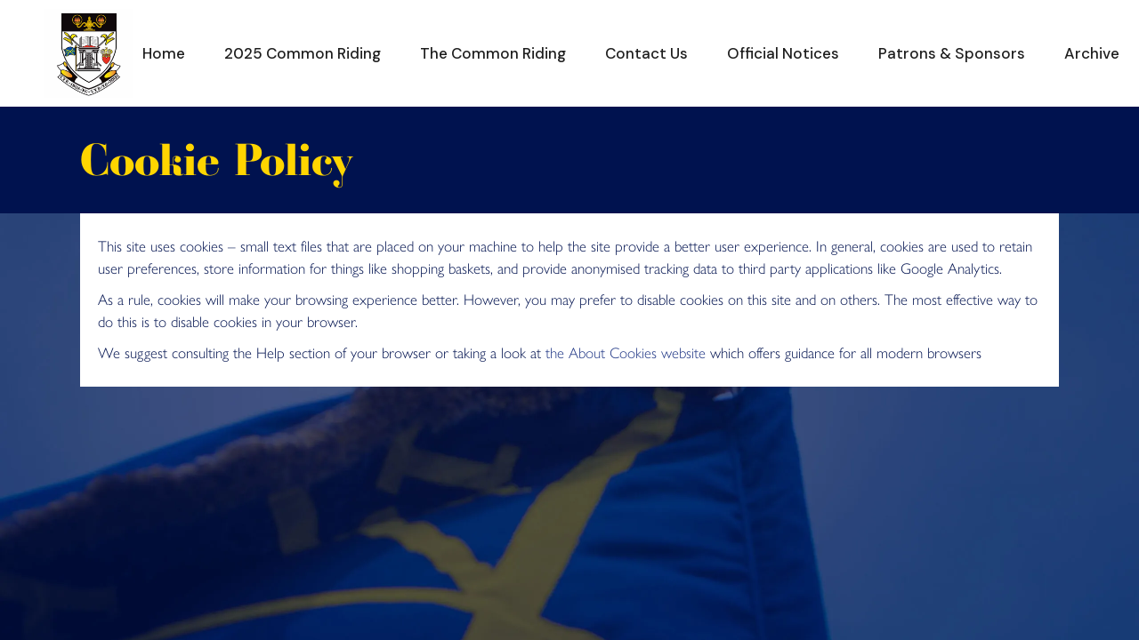

--- FILE ---
content_type: text/html; charset=UTF-8
request_url: http://hawickcommonriding.co.uk/cookie-policy/
body_size: 9440
content:
<!DOCTYPE html>
<html lang="en-GB">
<head>
	<meta charset="UTF-8">
	<meta name="viewport" content="width=device-width, initial-scale=1, user-scalable=yes">
	<link rel="profile" href="https://gmpg.org/xfn/11">
	<link rel="stylesheet" href="https://use.typekit.net/ipu8rjb.css">

	<title>Cookie Policy &#8211; Hawick Common Riding SCIO</title>
<meta name='robots' content='max-image-preview:large' />
	<style>img:is([sizes="auto" i], [sizes^="auto," i]) { contain-intrinsic-size: 3000px 1500px }</style>
	<link rel='dns-prefetch' href='//stats.wp.com' />
<link rel='dns-prefetch' href='//fonts.googleapis.com' />
<link rel='preconnect' href='//i0.wp.com' />
<link rel="alternate" type="application/rss+xml" title="Hawick Common Riding SCIO &raquo; Feed" href="https://hawickcommonriding.co.uk/feed/" />
<link rel="alternate" type="application/rss+xml" title="Hawick Common Riding SCIO &raquo; Comments Feed" href="https://hawickcommonriding.co.uk/comments/feed/" />
<script type="text/javascript">
/* <![CDATA[ */
window._wpemojiSettings = {"baseUrl":"https:\/\/s.w.org\/images\/core\/emoji\/15.0.3\/72x72\/","ext":".png","svgUrl":"https:\/\/s.w.org\/images\/core\/emoji\/15.0.3\/svg\/","svgExt":".svg","source":{"concatemoji":"http:\/\/hawickcommonriding.co.uk\/wp-includes\/js\/wp-emoji-release.min.js?ver=6.7.4"}};
/*! This file is auto-generated */
!function(i,n){var o,s,e;function c(e){try{var t={supportTests:e,timestamp:(new Date).valueOf()};sessionStorage.setItem(o,JSON.stringify(t))}catch(e){}}function p(e,t,n){e.clearRect(0,0,e.canvas.width,e.canvas.height),e.fillText(t,0,0);var t=new Uint32Array(e.getImageData(0,0,e.canvas.width,e.canvas.height).data),r=(e.clearRect(0,0,e.canvas.width,e.canvas.height),e.fillText(n,0,0),new Uint32Array(e.getImageData(0,0,e.canvas.width,e.canvas.height).data));return t.every(function(e,t){return e===r[t]})}function u(e,t,n){switch(t){case"flag":return n(e,"\ud83c\udff3\ufe0f\u200d\u26a7\ufe0f","\ud83c\udff3\ufe0f\u200b\u26a7\ufe0f")?!1:!n(e,"\ud83c\uddfa\ud83c\uddf3","\ud83c\uddfa\u200b\ud83c\uddf3")&&!n(e,"\ud83c\udff4\udb40\udc67\udb40\udc62\udb40\udc65\udb40\udc6e\udb40\udc67\udb40\udc7f","\ud83c\udff4\u200b\udb40\udc67\u200b\udb40\udc62\u200b\udb40\udc65\u200b\udb40\udc6e\u200b\udb40\udc67\u200b\udb40\udc7f");case"emoji":return!n(e,"\ud83d\udc26\u200d\u2b1b","\ud83d\udc26\u200b\u2b1b")}return!1}function f(e,t,n){var r="undefined"!=typeof WorkerGlobalScope&&self instanceof WorkerGlobalScope?new OffscreenCanvas(300,150):i.createElement("canvas"),a=r.getContext("2d",{willReadFrequently:!0}),o=(a.textBaseline="top",a.font="600 32px Arial",{});return e.forEach(function(e){o[e]=t(a,e,n)}),o}function t(e){var t=i.createElement("script");t.src=e,t.defer=!0,i.head.appendChild(t)}"undefined"!=typeof Promise&&(o="wpEmojiSettingsSupports",s=["flag","emoji"],n.supports={everything:!0,everythingExceptFlag:!0},e=new Promise(function(e){i.addEventListener("DOMContentLoaded",e,{once:!0})}),new Promise(function(t){var n=function(){try{var e=JSON.parse(sessionStorage.getItem(o));if("object"==typeof e&&"number"==typeof e.timestamp&&(new Date).valueOf()<e.timestamp+604800&&"object"==typeof e.supportTests)return e.supportTests}catch(e){}return null}();if(!n){if("undefined"!=typeof Worker&&"undefined"!=typeof OffscreenCanvas&&"undefined"!=typeof URL&&URL.createObjectURL&&"undefined"!=typeof Blob)try{var e="postMessage("+f.toString()+"("+[JSON.stringify(s),u.toString(),p.toString()].join(",")+"));",r=new Blob([e],{type:"text/javascript"}),a=new Worker(URL.createObjectURL(r),{name:"wpTestEmojiSupports"});return void(a.onmessage=function(e){c(n=e.data),a.terminate(),t(n)})}catch(e){}c(n=f(s,u,p))}t(n)}).then(function(e){for(var t in e)n.supports[t]=e[t],n.supports.everything=n.supports.everything&&n.supports[t],"flag"!==t&&(n.supports.everythingExceptFlag=n.supports.everythingExceptFlag&&n.supports[t]);n.supports.everythingExceptFlag=n.supports.everythingExceptFlag&&!n.supports.flag,n.DOMReady=!1,n.readyCallback=function(){n.DOMReady=!0}}).then(function(){return e}).then(function(){var e;n.supports.everything||(n.readyCallback(),(e=n.source||{}).concatemoji?t(e.concatemoji):e.wpemoji&&e.twemoji&&(t(e.twemoji),t(e.wpemoji)))}))}((window,document),window._wpemojiSettings);
/* ]]> */
</script>
<style id='wp-emoji-styles-inline-css' type='text/css'>

	img.wp-smiley, img.emoji {
		display: inline !important;
		border: none !important;
		box-shadow: none !important;
		height: 1em !important;
		width: 1em !important;
		margin: 0 0.07em !important;
		vertical-align: -0.1em !important;
		background: none !important;
		padding: 0 !important;
	}
</style>
<link rel='stylesheet' id='wp-block-library-css' href='http://hawickcommonriding.co.uk/wp-includes/css/dist/block-library/style.min.css?ver=6.7.4' type='text/css' media='all' />
<style id='classic-theme-styles-inline-css' type='text/css'>
/*! This file is auto-generated */
.wp-block-button__link{color:#fff;background-color:#32373c;border-radius:9999px;box-shadow:none;text-decoration:none;padding:calc(.667em + 2px) calc(1.333em + 2px);font-size:1.125em}.wp-block-file__button{background:#32373c;color:#fff;text-decoration:none}
</style>
<style id='global-styles-inline-css' type='text/css'>
:root{--wp--preset--aspect-ratio--square: 1;--wp--preset--aspect-ratio--4-3: 4/3;--wp--preset--aspect-ratio--3-4: 3/4;--wp--preset--aspect-ratio--3-2: 3/2;--wp--preset--aspect-ratio--2-3: 2/3;--wp--preset--aspect-ratio--16-9: 16/9;--wp--preset--aspect-ratio--9-16: 9/16;--wp--preset--color--black: #000000;--wp--preset--color--cyan-bluish-gray: #abb8c3;--wp--preset--color--white: #ffffff;--wp--preset--color--pale-pink: #f78da7;--wp--preset--color--vivid-red: #cf2e2e;--wp--preset--color--luminous-vivid-orange: #ff6900;--wp--preset--color--luminous-vivid-amber: #fcb900;--wp--preset--color--light-green-cyan: #7bdcb5;--wp--preset--color--vivid-green-cyan: #00d084;--wp--preset--color--pale-cyan-blue: #8ed1fc;--wp--preset--color--vivid-cyan-blue: #0693e3;--wp--preset--color--vivid-purple: #9b51e0;--wp--preset--gradient--vivid-cyan-blue-to-vivid-purple: linear-gradient(135deg,rgba(6,147,227,1) 0%,rgb(155,81,224) 100%);--wp--preset--gradient--light-green-cyan-to-vivid-green-cyan: linear-gradient(135deg,rgb(122,220,180) 0%,rgb(0,208,130) 100%);--wp--preset--gradient--luminous-vivid-amber-to-luminous-vivid-orange: linear-gradient(135deg,rgba(252,185,0,1) 0%,rgba(255,105,0,1) 100%);--wp--preset--gradient--luminous-vivid-orange-to-vivid-red: linear-gradient(135deg,rgba(255,105,0,1) 0%,rgb(207,46,46) 100%);--wp--preset--gradient--very-light-gray-to-cyan-bluish-gray: linear-gradient(135deg,rgb(238,238,238) 0%,rgb(169,184,195) 100%);--wp--preset--gradient--cool-to-warm-spectrum: linear-gradient(135deg,rgb(74,234,220) 0%,rgb(151,120,209) 20%,rgb(207,42,186) 40%,rgb(238,44,130) 60%,rgb(251,105,98) 80%,rgb(254,248,76) 100%);--wp--preset--gradient--blush-light-purple: linear-gradient(135deg,rgb(255,206,236) 0%,rgb(152,150,240) 100%);--wp--preset--gradient--blush-bordeaux: linear-gradient(135deg,rgb(254,205,165) 0%,rgb(254,45,45) 50%,rgb(107,0,62) 100%);--wp--preset--gradient--luminous-dusk: linear-gradient(135deg,rgb(255,203,112) 0%,rgb(199,81,192) 50%,rgb(65,88,208) 100%);--wp--preset--gradient--pale-ocean: linear-gradient(135deg,rgb(255,245,203) 0%,rgb(182,227,212) 50%,rgb(51,167,181) 100%);--wp--preset--gradient--electric-grass: linear-gradient(135deg,rgb(202,248,128) 0%,rgb(113,206,126) 100%);--wp--preset--gradient--midnight: linear-gradient(135deg,rgb(2,3,129) 0%,rgb(40,116,252) 100%);--wp--preset--font-size--small: 13px;--wp--preset--font-size--medium: 20px;--wp--preset--font-size--large: 36px;--wp--preset--font-size--x-large: 42px;--wp--preset--spacing--20: 0.44rem;--wp--preset--spacing--30: 0.67rem;--wp--preset--spacing--40: 1rem;--wp--preset--spacing--50: 1.5rem;--wp--preset--spacing--60: 2.25rem;--wp--preset--spacing--70: 3.38rem;--wp--preset--spacing--80: 5.06rem;--wp--preset--shadow--natural: 6px 6px 9px rgba(0, 0, 0, 0.2);--wp--preset--shadow--deep: 12px 12px 50px rgba(0, 0, 0, 0.4);--wp--preset--shadow--sharp: 6px 6px 0px rgba(0, 0, 0, 0.2);--wp--preset--shadow--outlined: 6px 6px 0px -3px rgba(255, 255, 255, 1), 6px 6px rgba(0, 0, 0, 1);--wp--preset--shadow--crisp: 6px 6px 0px rgba(0, 0, 0, 1);}:where(.is-layout-flex){gap: 0.5em;}:where(.is-layout-grid){gap: 0.5em;}body .is-layout-flex{display: flex;}.is-layout-flex{flex-wrap: wrap;align-items: center;}.is-layout-flex > :is(*, div){margin: 0;}body .is-layout-grid{display: grid;}.is-layout-grid > :is(*, div){margin: 0;}:where(.wp-block-columns.is-layout-flex){gap: 2em;}:where(.wp-block-columns.is-layout-grid){gap: 2em;}:where(.wp-block-post-template.is-layout-flex){gap: 1.25em;}:where(.wp-block-post-template.is-layout-grid){gap: 1.25em;}.has-black-color{color: var(--wp--preset--color--black) !important;}.has-cyan-bluish-gray-color{color: var(--wp--preset--color--cyan-bluish-gray) !important;}.has-white-color{color: var(--wp--preset--color--white) !important;}.has-pale-pink-color{color: var(--wp--preset--color--pale-pink) !important;}.has-vivid-red-color{color: var(--wp--preset--color--vivid-red) !important;}.has-luminous-vivid-orange-color{color: var(--wp--preset--color--luminous-vivid-orange) !important;}.has-luminous-vivid-amber-color{color: var(--wp--preset--color--luminous-vivid-amber) !important;}.has-light-green-cyan-color{color: var(--wp--preset--color--light-green-cyan) !important;}.has-vivid-green-cyan-color{color: var(--wp--preset--color--vivid-green-cyan) !important;}.has-pale-cyan-blue-color{color: var(--wp--preset--color--pale-cyan-blue) !important;}.has-vivid-cyan-blue-color{color: var(--wp--preset--color--vivid-cyan-blue) !important;}.has-vivid-purple-color{color: var(--wp--preset--color--vivid-purple) !important;}.has-black-background-color{background-color: var(--wp--preset--color--black) !important;}.has-cyan-bluish-gray-background-color{background-color: var(--wp--preset--color--cyan-bluish-gray) !important;}.has-white-background-color{background-color: var(--wp--preset--color--white) !important;}.has-pale-pink-background-color{background-color: var(--wp--preset--color--pale-pink) !important;}.has-vivid-red-background-color{background-color: var(--wp--preset--color--vivid-red) !important;}.has-luminous-vivid-orange-background-color{background-color: var(--wp--preset--color--luminous-vivid-orange) !important;}.has-luminous-vivid-amber-background-color{background-color: var(--wp--preset--color--luminous-vivid-amber) !important;}.has-light-green-cyan-background-color{background-color: var(--wp--preset--color--light-green-cyan) !important;}.has-vivid-green-cyan-background-color{background-color: var(--wp--preset--color--vivid-green-cyan) !important;}.has-pale-cyan-blue-background-color{background-color: var(--wp--preset--color--pale-cyan-blue) !important;}.has-vivid-cyan-blue-background-color{background-color: var(--wp--preset--color--vivid-cyan-blue) !important;}.has-vivid-purple-background-color{background-color: var(--wp--preset--color--vivid-purple) !important;}.has-black-border-color{border-color: var(--wp--preset--color--black) !important;}.has-cyan-bluish-gray-border-color{border-color: var(--wp--preset--color--cyan-bluish-gray) !important;}.has-white-border-color{border-color: var(--wp--preset--color--white) !important;}.has-pale-pink-border-color{border-color: var(--wp--preset--color--pale-pink) !important;}.has-vivid-red-border-color{border-color: var(--wp--preset--color--vivid-red) !important;}.has-luminous-vivid-orange-border-color{border-color: var(--wp--preset--color--luminous-vivid-orange) !important;}.has-luminous-vivid-amber-border-color{border-color: var(--wp--preset--color--luminous-vivid-amber) !important;}.has-light-green-cyan-border-color{border-color: var(--wp--preset--color--light-green-cyan) !important;}.has-vivid-green-cyan-border-color{border-color: var(--wp--preset--color--vivid-green-cyan) !important;}.has-pale-cyan-blue-border-color{border-color: var(--wp--preset--color--pale-cyan-blue) !important;}.has-vivid-cyan-blue-border-color{border-color: var(--wp--preset--color--vivid-cyan-blue) !important;}.has-vivid-purple-border-color{border-color: var(--wp--preset--color--vivid-purple) !important;}.has-vivid-cyan-blue-to-vivid-purple-gradient-background{background: var(--wp--preset--gradient--vivid-cyan-blue-to-vivid-purple) !important;}.has-light-green-cyan-to-vivid-green-cyan-gradient-background{background: var(--wp--preset--gradient--light-green-cyan-to-vivid-green-cyan) !important;}.has-luminous-vivid-amber-to-luminous-vivid-orange-gradient-background{background: var(--wp--preset--gradient--luminous-vivid-amber-to-luminous-vivid-orange) !important;}.has-luminous-vivid-orange-to-vivid-red-gradient-background{background: var(--wp--preset--gradient--luminous-vivid-orange-to-vivid-red) !important;}.has-very-light-gray-to-cyan-bluish-gray-gradient-background{background: var(--wp--preset--gradient--very-light-gray-to-cyan-bluish-gray) !important;}.has-cool-to-warm-spectrum-gradient-background{background: var(--wp--preset--gradient--cool-to-warm-spectrum) !important;}.has-blush-light-purple-gradient-background{background: var(--wp--preset--gradient--blush-light-purple) !important;}.has-blush-bordeaux-gradient-background{background: var(--wp--preset--gradient--blush-bordeaux) !important;}.has-luminous-dusk-gradient-background{background: var(--wp--preset--gradient--luminous-dusk) !important;}.has-pale-ocean-gradient-background{background: var(--wp--preset--gradient--pale-ocean) !important;}.has-electric-grass-gradient-background{background: var(--wp--preset--gradient--electric-grass) !important;}.has-midnight-gradient-background{background: var(--wp--preset--gradient--midnight) !important;}.has-small-font-size{font-size: var(--wp--preset--font-size--small) !important;}.has-medium-font-size{font-size: var(--wp--preset--font-size--medium) !important;}.has-large-font-size{font-size: var(--wp--preset--font-size--large) !important;}.has-x-large-font-size{font-size: var(--wp--preset--font-size--x-large) !important;}
:where(.wp-block-post-template.is-layout-flex){gap: 1.25em;}:where(.wp-block-post-template.is-layout-grid){gap: 1.25em;}
:where(.wp-block-columns.is-layout-flex){gap: 2em;}:where(.wp-block-columns.is-layout-grid){gap: 2em;}
:root :where(.wp-block-pullquote){font-size: 1.5em;line-height: 1.6;}
</style>
<link rel='stylesheet' id='swiper-css' href='http://hawickcommonriding.co.uk/wp-content/plugins/qode-essential-addons/assets/plugins/swiper/swiper.min.css?ver=5.4.5' type='text/css' media='all' />
<link rel='stylesheet' id='qode-essential-addons-style-css' href='http://hawickcommonriding.co.uk/wp-content/plugins/qode-essential-addons/assets/css/main.min.css?ver=1.6.5' type='text/css' media='all' />
<link rel='stylesheet' id='qi-google-fonts-css' href='https://fonts.googleapis.com/css?family=DM+Sans%3A400%2C500%2C600%2C700&#038;subset=latin-ext&#038;display=swap&#038;ver=1.0.0' type='text/css' media='all' />
<link rel='stylesheet' id='qi-grid-css' href='http://hawickcommonriding.co.uk/wp-content/themes/qi/assets/css/grid.min.css?ver=1.3' type='text/css' media='all' />
<link rel='stylesheet' id='qi-main-css' href='http://hawickcommonriding.co.uk/wp-content/themes/qi/assets/css/main.min.css?ver=1.3' type='text/css' media='all' />
<style id='qi-main-inline-css' type='text/css'>
#qodef-page-outer, .error404 #qodef-page-outer { margin-top: -120px;}#qodef-fullscreen-area { background-color: rgb(255,255,255);}body { background-color: rgb(30,54,133);background-image: url(https://i0.wp.com/hawickcommonriding.co.uk/wp-content/uploads/2025/05/HCR_Website_Background-scaled.jpg?fit=2560%2C1707&#038;ssl=1);background-size: cover;background-attachment: fixed;}#qodef-page-header .qodef-header-logo-link { height: 100px;padding: 10;}.qodef-page-title { background-color: rgb(0,18,79);}.qodef-page-title .qodef-m-content, .qodef-page-title .qodef-m-content.qodef-content-full-width { padding-top: 120px;}h1, .qodef-h1 { color: rgb(0,0,0);}h2, .qodef-h2 { color: rgb(0,0,0);}#qodef-woo-page.qodef--checkout #customer_details h3, #qodef-woo-page.qodef--checkout #order_review_heading { color: rgb(0,0,0);}h3, .qodef-h3 { color: rgb(0,0,0);}#qodef-woo-page.qodef--single .woocommerce-Reviews .woocommerce-Reviews-title, #qodef-woo-page.qodef--single #review_form .comment-reply-title, #qodef-woo-page.qodef--cart .cart_totals > h2, #qodef-woo-page.qodef--cart .cross-sells > h2, .woocommerce-page div.woocommerce > .cart-empty, body[class*="theme-qi"] #qodef-related-posts .qodef-m-title { color: rgb(0,0,0);}h4, .qodef-h4 { color: rgb(0,0,0);}h5, .qodef-h5 { color: rgb(0,0,0);}.woocommerce-page div.woocommerce .shop_table th, #qodef-woo-page.qodef--cart .shop_table td.product-name a { color: rgb(0,0,0);}a, p a { color: rgb(31,54,133);}a:hover, p a:hover, a:focus, p a:focus, .woocommerce-account .woocommerce-MyAccount-navigation ul li.is-active a, #qodef-woo-page.qodef--single .woocommerce-product-rating .woocommerce-review-link:hover, .qodef-page-title .qodef-breadcrumbs a:hover, #qodef-page-comments-list .qodef-comment-item .qodef-e-links a:hover { color: rgb(255,213,0);outline: none;}.qodef-header--standard #qodef-page-header { background-color: rgb(255,255,255);}@media only screen and (max-width: 1440px){h2, .qodef-h2 { font-size: 26px;}#qodef-woo-page.qodef--checkout #customer_details h3, #qodef-woo-page.qodef--checkout #order_review_heading { font-size: 26px;}}@media only screen and (max-width: 1366px){h2, .qodef-h2 { font-size: 26px;}#qodef-woo-page.qodef--checkout #customer_details h3, #qodef-woo-page.qodef--checkout #order_review_heading { font-size: 26px;}}@media only screen and (max-width: 1024px){h2, .qodef-h2 { font-size: 18px;}#qodef-woo-page.qodef--checkout #customer_details h3, #qodef-woo-page.qodef--checkout #order_review_heading { font-size: 18px;}}@media only screen and (max-width: 768px){h2, .qodef-h2 { font-size: 18px;}#qodef-woo-page.qodef--checkout #customer_details h3, #qodef-woo-page.qodef--checkout #order_review_heading { font-size: 18px;}}@media only screen and (max-width: 680px){h2, .qodef-h2 { font-size: 18px;}#qodef-woo-page.qodef--checkout #customer_details h3, #qodef-woo-page.qodef--checkout #order_review_heading { font-size: 18px;}}
</style>
<link rel='stylesheet' id='qi-style-css' href='http://hawickcommonriding.co.uk/wp-content/themes/qi/style.css?ver=1.3' type='text/css' media='all' />
<link rel='stylesheet' id='tablepress-default-css' href='http://hawickcommonriding.co.uk/wp-content/plugins/tablepress/css/build/default.css?ver=3.1.2' type='text/css' media='all' />
<!--n2css--><!--n2js--><script type="text/javascript" src="http://hawickcommonriding.co.uk/wp-includes/js/jquery/jquery.min.js?ver=3.7.1" id="jquery-core-js"></script>
<script type="text/javascript" src="http://hawickcommonriding.co.uk/wp-includes/js/jquery/jquery-migrate.min.js?ver=3.4.1" id="jquery-migrate-js"></script>
<link rel="https://api.w.org/" href="https://hawickcommonriding.co.uk/wp-json/" /><link rel="alternate" title="JSON" type="application/json" href="https://hawickcommonriding.co.uk/wp-json/wp/v2/pages/99" /><link rel="EditURI" type="application/rsd+xml" title="RSD" href="https://hawickcommonriding.co.uk/xmlrpc.php?rsd" />
<meta name="generator" content="WordPress 6.7.4" />
<link rel="canonical" href="https://hawickcommonriding.co.uk/cookie-policy/" />
<link rel='shortlink' href='https://hawickcommonriding.co.uk/?p=99' />
<link rel="alternate" title="oEmbed (JSON)" type="application/json+oembed" href="https://hawickcommonriding.co.uk/wp-json/oembed/1.0/embed?url=https%3A%2F%2Fhawickcommonriding.co.uk%2Fcookie-policy%2F" />
<link rel="alternate" title="oEmbed (XML)" type="text/xml+oembed" href="https://hawickcommonriding.co.uk/wp-json/oembed/1.0/embed?url=https%3A%2F%2Fhawickcommonriding.co.uk%2Fcookie-policy%2F&#038;format=xml" />
	<style>img#wpstats{display:none}</style>
		<link rel="icon" href="https://i0.wp.com/hawickcommonriding.co.uk/wp-content/uploads/2020/05/cropped-HCR_Favicon.png?fit=32%2C32&#038;ssl=1" sizes="32x32" />
<link rel="icon" href="https://i0.wp.com/hawickcommonriding.co.uk/wp-content/uploads/2020/05/cropped-HCR_Favicon.png?fit=192%2C192&#038;ssl=1" sizes="192x192" />
<link rel="apple-touch-icon" href="https://i0.wp.com/hawickcommonriding.co.uk/wp-content/uploads/2020/05/cropped-HCR_Favicon.png?fit=180%2C180&#038;ssl=1" />
<meta name="msapplication-TileImage" content="https://i0.wp.com/hawickcommonriding.co.uk/wp-content/uploads/2020/05/cropped-HCR_Favicon.png?fit=270%2C270&#038;ssl=1" />
		<style type="text/css" id="wp-custom-css">
			#qodef-page-inner {
    padding: 0px 0 100px
}

.divider {
	height: 4px;
	background: #ffd500;
	margin: 0;
	margin-top: 45px;
	margin-bottom: 45px;
}

h1, h2, h3, h4, h5, h6 {
font-family: gill-sans-nova, sans-serif;
font-weight: 700;
font-style: normal;
color: black;
}

h1.qodef-m-title, .entry-title {
font-family: ambroise-std, serif;
font-weight: 900;
font-style: normal;
color: #ffd500;
}

h1.qodef-e-post-title {
	color: #ffd500;
}

.qodef-e-info, {
	color: white;
}

p {
font-family: gill-sans-nova, sans-serif;
font-weight: 300;
font-style: normal;
color: #00124f;
}

body:not(.home) .page-rounded-corners {
	padding: 15px 20px; 
	background-color: white;
	color: #00124f;
}

.qodef-e-content, .qodef-blog-item.has-post-thumbnail {
	padding: 15px 20px; 
	background-color: white;
	color: #00124f;
}

h1.qodef-e-post-title {
	color: #1f3685;
}


.wp-block-button .wp-block-button__link {
background-color: #ffd500;
font-family: gill-sans-nova, sans-serif;
font-weight: 700;
font-style: normal;
font-size: 20px;
color: #1f3685;
}

.wp-block-latest-posts.is-grid li  {
    padding: 15px 20px;   
    background-color: white;
    color: #00124f;
		border-radius: 5px;
		transition: transform 0.3s;
}

.wp-block-latest-posts.is-grid li a  {
  color: black;
	font-weight: 800;
}

.wp-block-latest-posts.is-grid li:hover  {
    transform: translateY(-5px);
}		</style>
		</head>
<body class="page-template-default page page-id-99 wp-embed-responsive qodef-back-to-top--enabled qodef-content-grid-1300  qodef-header--standard qodef-header-appearance--fixed qodef-header--transparent qodef-mobile-header--standard qode-essential-addons-1.6.5 theme-qi qi-1.3 qodef-header-standard--right qodef-search--covers-header" itemscope itemtype="https://schema.org/WebPage">
	<a class="skip-link screen-reader-text" href="#qodef-page-content">Skip to the content</a>	<div id="qodef-page-wrapper" class="">
		<header id="qodef-page-header" >
		<div id="qodef-page-header-inner" class="">
		<a itemprop="url" class="qodef-header-logo-link qodef-height--set qodef-source--image" href="https://hawickcommonriding.co.uk/" rel="home">
	<img width="2048" height="2048" src="https://i0.wp.com/hawickcommonriding.co.uk/wp-content/uploads/2020/05/HCR_Crest.jpg?fit=2048%2C2048&amp;ssl=1" class="qodef-header-logo-image qodef--main" alt="logo main" itemprop="image" srcset="https://i0.wp.com/hawickcommonriding.co.uk/wp-content/uploads/2020/05/HCR_Crest.jpg?w=2048&amp;ssl=1 2048w, https://i0.wp.com/hawickcommonriding.co.uk/wp-content/uploads/2020/05/HCR_Crest.jpg?resize=300%2C300&amp;ssl=1 300w, https://i0.wp.com/hawickcommonriding.co.uk/wp-content/uploads/2020/05/HCR_Crest.jpg?resize=1024%2C1024&amp;ssl=1 1024w, https://i0.wp.com/hawickcommonriding.co.uk/wp-content/uploads/2020/05/HCR_Crest.jpg?resize=150%2C150&amp;ssl=1 150w, https://i0.wp.com/hawickcommonriding.co.uk/wp-content/uploads/2020/05/HCR_Crest.jpg?resize=768%2C768&amp;ssl=1 768w, https://i0.wp.com/hawickcommonriding.co.uk/wp-content/uploads/2020/05/HCR_Crest.jpg?resize=1536%2C1536&amp;ssl=1 1536w" sizes="(max-width: 2048px) 100vw, 2048px" /></a>
	<nav class="qodef-header-navigation" role="navigation" aria-label="Top Menu">
		<ul id="menu-main-1" class="menu"><li class="menu-item menu-item-type-post_type menu-item-object-page menu-item-home menu-item-34"><a href="https://hawickcommonriding.co.uk/"><span class="qodef-menu-item-text">Home</span></a></li>
<li class="menu-item menu-item-type-post_type menu-item-object-page menu-item-1474"><a href="https://hawickcommonriding.co.uk/2025-common-riding/"><span class="qodef-menu-item-text">2025 Common Riding</span></a></li>
<li class="menu-item menu-item-type-post_type menu-item-object-page menu-item-51"><a href="https://hawickcommonriding.co.uk/the-common-riding/"><span class="qodef-menu-item-text">The Common Riding</span></a></li>
<li class="menu-item menu-item-type-post_type menu-item-object-page menu-item-81"><a href="https://hawickcommonriding.co.uk/contact-us/"><span class="qodef-menu-item-text">Contact Us</span></a></li>
<li class="menu-item menu-item-type-post_type menu-item-object-page menu-item-1657"><a href="https://hawickcommonriding.co.uk/official-notices/"><span class="qodef-menu-item-text">Official Notices</span></a></li>
<li class="menu-item menu-item-type-post_type menu-item-object-page menu-item-1325"><a href="https://hawickcommonriding.co.uk/2023-common-riding/patrons-of-hawick-common-riding/"><span class="qodef-menu-item-text">Patrons &#038; Sponsors</span></a></li>
<li class="menu-item menu-item-type-post_type menu-item-object-page menu-item-has-children menu-item-1344 qodef-menu-item--narrow"><a href="https://hawickcommonriding.co.uk/archive/"><span class="qodef-menu-item-text">Archive</span></a>
<ul class="sub-menu">
	<li class="menu-item menu-item-type-post_type menu-item-object-page menu-item-1341"><a href="https://hawickcommonriding.co.uk/2024-common-riding/"><span class="qodef-menu-item-text">2024 Common Riding</span></a></li>
	<li class="menu-item menu-item-type-post_type menu-item-object-page menu-item-1300"><a href="https://hawickcommonriding.co.uk/2023-common-riding/"><span class="qodef-menu-item-text">2023 Common Riding</span></a></li>
	<li class="menu-item menu-item-type-post_type menu-item-object-page menu-item-has-children menu-item-1267"><a href="https://hawickcommonriding.co.uk/2022-common-riding/"><span class="qodef-menu-item-text">2022 Common Riding<svg class="qodef-menu-item-arrow" xmlns="http://www.w3.org/2000/svg" x="0px" y="0px" width="6.2px" height="10.8px" viewBox="0 0 6.2 10.8" xml:space="preserve" aria-hidden="true"><g><path d="M5.9,5.9l-4.7,4.7c-0.3,0.3-0.7,0.3-1,0c-0.1-0.1-0.2-0.3-0.2-0.5c0-0.2,0.1-0.4,0.2-0.5l4.1-4.2L0.3,1.2c-0.4-0.3-0.4-0.7,0-1c0.3-0.3,0.7-0.3,1,0l4.7,4.7C6.1,5,6.2,5.2,6.2,5.4C6.2,5.6,6.1,5.8,5.9,5.9z"/></g></svg></span></a>
	<ul class="sub-menu">
		<li class="menu-item menu-item-type-post_type menu-item-object-page menu-item-has-children menu-item-1097"><a href="https://hawickcommonriding.co.uk/2021-common-riding/"><span class="qodef-menu-item-text">2021 Common Riding<svg class="qodef-menu-item-arrow" xmlns="http://www.w3.org/2000/svg" x="0px" y="0px" width="6.2px" height="10.8px" viewBox="0 0 6.2 10.8" xml:space="preserve" aria-hidden="true"><g><path d="M5.9,5.9l-4.7,4.7c-0.3,0.3-0.7,0.3-1,0c-0.1-0.1-0.2-0.3-0.2-0.5c0-0.2,0.1-0.4,0.2-0.5l4.1-4.2L0.3,1.2c-0.4-0.3-0.4-0.7,0-1c0.3-0.3,0.7-0.3,1,0l4.7,4.7C6.1,5,6.2,5.2,6.2,5.4C6.2,5.6,6.1,5.8,5.9,5.9z"/></g></svg></span></a>
		<ul class="sub-menu">
			<li class="menu-item menu-item-type-post_type menu-item-object-page menu-item-1139"><a href="https://hawickcommonriding.co.uk/virtual/"><span class="qodef-menu-item-text">Virtual</span></a></li>
			<li class="menu-item menu-item-type-post_type menu-item-object-page menu-item-1137"><a href="https://hawickcommonriding.co.uk/2021-common-riding/programme-of-events/"><span class="qodef-menu-item-text">Programme of events</span></a></li>
			<li class="menu-item menu-item-type-post_type menu-item-object-page menu-item-1138"><a href="https://hawickcommonriding.co.uk/2021-common-riding/message-from-chairman/"><span class="qodef-menu-item-text">Message from Chairman</span></a></li>
			<li class="menu-item menu-item-type-post_type menu-item-object-page menu-item-1128"><a href="https://hawickcommonriding.co.uk/2021-common-riding/messages-from-jubilee-principals/"><span class="qodef-menu-item-text">Messages from Jubilee Principals</span></a></li>
			<li class="menu-item menu-item-type-post_type menu-item-object-page menu-item-1229"><a href="https://hawickcommonriding.co.uk/2021-common-riding/obituary/"><span class="qodef-menu-item-text">Obituary</span></a></li>
			<li class="menu-item menu-item-type-post_type menu-item-object-page menu-item-1100"><a href="https://hawickcommonriding.co.uk/2021-common-riding/update-for-exiled-teries-march-2021/"><span class="qodef-menu-item-text">Update for Exiled Teries – March 2021</span></a></li>
			<li class="menu-item menu-item-type-post_type menu-item-object-page menu-item-1144"><a href="https://hawickcommonriding.co.uk/2021-common-riding/partners/"><span class="qodef-menu-item-text">Partners</span></a></li>
		</ul>
</li>
	</ul>
</li>
	<li class="menu-item menu-item-type-post_type menu-item-object-page menu-item-has-children menu-item-681"><a href="https://hawickcommonriding.co.uk/2020-common-riding/"><span class="qodef-menu-item-text">2020 Common Riding<svg class="qodef-menu-item-arrow" xmlns="http://www.w3.org/2000/svg" x="0px" y="0px" width="6.2px" height="10.8px" viewBox="0 0 6.2 10.8" xml:space="preserve" aria-hidden="true"><g><path d="M5.9,5.9l-4.7,4.7c-0.3,0.3-0.7,0.3-1,0c-0.1-0.1-0.2-0.3-0.2-0.5c0-0.2,0.1-0.4,0.2-0.5l4.1-4.2L0.3,1.2c-0.4-0.3-0.4-0.7,0-1c0.3-0.3,0.7-0.3,1,0l4.7,4.7C6.1,5,6.2,5.2,6.2,5.4C6.2,5.6,6.1,5.8,5.9,5.9z"/></g></svg></span></a>
	<ul class="sub-menu">
		<li class="menu-item menu-item-type-post_type menu-item-object-page menu-item-891"><a href="https://hawickcommonriding.co.uk/2020-common-riding/programme-of-events/"><span class="qodef-menu-item-text">Programme of events</span></a></li>
		<li class="menu-item menu-item-type-post_type menu-item-object-page menu-item-1091"><a href="https://hawickcommonriding.co.uk/2020-common-riding/virtual-2020/"><span class="qodef-menu-item-text">Virtual Concerts</span></a></li>
		<li class="menu-item menu-item-type-post_type menu-item-object-page menu-item-777"><a href="https://hawickcommonriding.co.uk/2020-common-riding/message-from-chairman/"><span class="qodef-menu-item-text">Message from Chairman</span></a></li>
		<li class="menu-item menu-item-type-post_type menu-item-object-page menu-item-778"><a href="https://hawickcommonriding.co.uk/2020-common-riding/message-from-honorary-provost/"><span class="qodef-menu-item-text">Message from Honorary Provost</span></a></li>
		<li class="menu-item menu-item-type-post_type menu-item-object-page menu-item-779"><a href="https://hawickcommonriding.co.uk/messages-from-jubilee-principals/"><span class="qodef-menu-item-text">Messages from Jubilee Principals</span></a></li>
		<li class="menu-item menu-item-type-post_type menu-item-object-page menu-item-808"><a href="https://hawickcommonriding.co.uk/2020-common-riding/obituary/"><span class="qodef-menu-item-text">Obituary</span></a></li>
		<li class="menu-item menu-item-type-post_type menu-item-object-page menu-item-839"><a href="https://hawickcommonriding.co.uk/art-competition-2020/"><span class="qodef-menu-item-text">Art Competition 2020</span></a></li>
		<li class="menu-item menu-item-type-post_type menu-item-object-page menu-item-873"><a href="https://hawickcommonriding.co.uk/2020-common-riding/colouring-sheets/"><span class="qodef-menu-item-text">Colouring sheets</span></a></li>
		<li class="menu-item menu-item-type-post_type menu-item-object-page menu-item-1005"><a href="https://hawickcommonriding.co.uk/2020-common-riding/hornshole-wreath-laying/"><span class="qodef-menu-item-text">Hornshole Wreath Laying</span></a></li>
		<li class="menu-item menu-item-type-post_type menu-item-object-page menu-item-1006"><a href="https://hawickcommonriding.co.uk/2020-common-riding/war-memorial-wreath-laying/"><span class="qodef-menu-item-text">War Memorial Wreath Laying</span></a></li>
		<li class="menu-item menu-item-type-post_type menu-item-object-page menu-item-1024"><a href="https://hawickcommonriding.co.uk/2020-common-riding/callants-club-essay-competition/"><span class="qodef-menu-item-text">Callants Club – Essay Competition</span></a></li>
		<li class="menu-item menu-item-type-post_type menu-item-object-page menu-item-784"><a href="https://hawickcommonriding.co.uk/2020-common-riding/statement-covid-19/"><span class="qodef-menu-item-text">COVID-19 Statement, March 2020</span></a></li>
		<li class="menu-item menu-item-type-post_type menu-item-object-page menu-item-704"><a href="https://hawickcommonriding.co.uk/covid-19-statement-9-april-2020/"><span class="qodef-menu-item-text">COVID-19 Statement, 9 April 2020</span></a></li>
		<li class="menu-item menu-item-type-post_type menu-item-object-page menu-item-1067"><a href="https://hawickcommonriding.co.uk/2020-common-riding/statement-19-september-2020/"><span class="qodef-menu-item-text">Marking of our Boundaries Statement, 19 September 2020</span></a></li>
	</ul>
</li>
	<li class="menu-item menu-item-type-post_type menu-item-object-page menu-item-580"><a href="https://hawickcommonriding.co.uk/2019-common-riding/"><span class="qodef-menu-item-text">2019 Common Riding</span></a></li>
	<li class="menu-item menu-item-type-post_type menu-item-object-page menu-item-324"><a href="https://hawickcommonriding.co.uk/2018-common-riding/"><span class="qodef-menu-item-text">2018 Common Riding</span></a></li>
	<li class="menu-item menu-item-type-post_type menu-item-object-page menu-item-182"><a href="https://hawickcommonriding.co.uk/2017-common-riding/"><span class="qodef-menu-item-text">2017 Common Riding</span></a></li>
	<li class="menu-item menu-item-type-post_type menu-item-object-page menu-item-149"><a href="https://hawickcommonriding.co.uk/2016-common-riding/"><span class="qodef-menu-item-text">2016 Common Riding</span></a></li>
	<li class="menu-item menu-item-type-post_type menu-item-object-page menu-item-538"><a href="https://hawickcommonriding.co.uk/principals/"><span class="qodef-menu-item-text">Principals from 1703</span></a></li>
</ul>
</li>
</ul>	</nav>
	</div>
	</header>
<header id="qodef-page-mobile-header">
		<div id="qodef-page-mobile-header-inner" >
		<a itemprop="url" class="qodef-mobile-header-logo-link qodef-height--not-set qodef-source--image" href="https://hawickcommonriding.co.uk/" rel="home">
	<img width="2048" height="2048" src="https://i0.wp.com/hawickcommonriding.co.uk/wp-content/uploads/2020/05/HCR_Crest.jpg?fit=2048%2C2048&amp;ssl=1" class="qodef-header-logo-image qodef--main" alt="logo main" itemprop="image" srcset="https://i0.wp.com/hawickcommonriding.co.uk/wp-content/uploads/2020/05/HCR_Crest.jpg?w=2048&amp;ssl=1 2048w, https://i0.wp.com/hawickcommonriding.co.uk/wp-content/uploads/2020/05/HCR_Crest.jpg?resize=300%2C300&amp;ssl=1 300w, https://i0.wp.com/hawickcommonriding.co.uk/wp-content/uploads/2020/05/HCR_Crest.jpg?resize=1024%2C1024&amp;ssl=1 1024w, https://i0.wp.com/hawickcommonriding.co.uk/wp-content/uploads/2020/05/HCR_Crest.jpg?resize=150%2C150&amp;ssl=1 150w, https://i0.wp.com/hawickcommonriding.co.uk/wp-content/uploads/2020/05/HCR_Crest.jpg?resize=768%2C768&amp;ssl=1 768w, https://i0.wp.com/hawickcommonriding.co.uk/wp-content/uploads/2020/05/HCR_Crest.jpg?resize=1536%2C1536&amp;ssl=1 1536w" sizes="(max-width: 2048px) 100vw, 2048px" /></a>
	<button type="button" class="qodef-mobile-header-opener" aria-expanded="false" aria-label="Open the menu">
		<svg class="qodef--initial" xmlns="http://www.w3.org/2000/svg" width="20" height="13" x="0px" y="0px" viewBox="0 0 21.3 13.7" xml:space="preserve" aria-hidden="true"><rect x="10.1" y="-9.1" transform="matrix(-1.836970e-16 1 -1 -1.836970e-16 11.5 -9.75)" width="1" height="20"/><rect x="10.1" y="-3.1" transform="matrix(-1.836970e-16 1 -1 -1.836970e-16 17.5 -3.75)" width="1" height="20"/><rect x="10.1" y="2.9" transform="matrix(-1.836970e-16 1 -1 -1.836970e-16 23.5 2.25)" width="1" height="20"/></svg>	</button>
		<nav class="qodef-mobile-header-navigation qodef-mobile-header-navigation-initial" role="navigation" aria-label="Mobile Menu">
		<ul id="menu-main-2" class=""><li class="menu-item menu-item-type-post_type menu-item-object-page menu-item-home menu-item-34"><a href="https://hawickcommonriding.co.uk/"><span class="qodef-menu-item-text">Home</span></a></li>
<li class="menu-item menu-item-type-post_type menu-item-object-page menu-item-1474"><a href="https://hawickcommonriding.co.uk/2025-common-riding/"><span class="qodef-menu-item-text">2025 Common Riding</span></a></li>
<li class="menu-item menu-item-type-post_type menu-item-object-page menu-item-51"><a href="https://hawickcommonriding.co.uk/the-common-riding/"><span class="qodef-menu-item-text">The Common Riding</span></a></li>
<li class="menu-item menu-item-type-post_type menu-item-object-page menu-item-81"><a href="https://hawickcommonriding.co.uk/contact-us/"><span class="qodef-menu-item-text">Contact Us</span></a></li>
<li class="menu-item menu-item-type-post_type menu-item-object-page menu-item-1657"><a href="https://hawickcommonriding.co.uk/official-notices/"><span class="qodef-menu-item-text">Official Notices</span></a></li>
<li class="menu-item menu-item-type-post_type menu-item-object-page menu-item-1325"><a href="https://hawickcommonriding.co.uk/2023-common-riding/patrons-of-hawick-common-riding/"><span class="qodef-menu-item-text">Patrons &#038; Sponsors</span></a></li>
<li class="menu-item menu-item-type-post_type menu-item-object-page menu-item-has-children menu-item-1344 qodef-menu-item--narrow"><a href="https://hawickcommonriding.co.uk/archive/"><span class="qodef-menu-item-text">Archive</span></a><button type="button" class="qodef-mobile-menu-item-icon" aria-expanded="false" aria-label="Open the menu"><span class="screen-reader-text">Show sub menu</span><svg  xmlns="http://www.w3.org/2000/svg" x="0px" y="0px" width="6.2px" height="10.8px" viewBox="0 0 6.2 10.8" xml:space="preserve" aria-hidden="true"><g><path d="M5.9,5.9l-4.7,4.7c-0.3,0.3-0.7,0.3-1,0c-0.1-0.1-0.2-0.3-0.2-0.5c0-0.2,0.1-0.4,0.2-0.5l4.1-4.2L0.3,1.2c-0.4-0.3-0.4-0.7,0-1c0.3-0.3,0.7-0.3,1,0l4.7,4.7C6.1,5,6.2,5.2,6.2,5.4C6.2,5.6,6.1,5.8,5.9,5.9z"/></g></svg></button>
<ul class="sub-menu">
	<li class="menu-item menu-item-type-post_type menu-item-object-page menu-item-1341"><a href="https://hawickcommonriding.co.uk/2024-common-riding/"><span class="qodef-menu-item-text">2024 Common Riding</span></a></li>
	<li class="menu-item menu-item-type-post_type menu-item-object-page menu-item-1300"><a href="https://hawickcommonriding.co.uk/2023-common-riding/"><span class="qodef-menu-item-text">2023 Common Riding</span></a></li>
	<li class="menu-item menu-item-type-post_type menu-item-object-page menu-item-has-children menu-item-1267"><a href="https://hawickcommonriding.co.uk/2022-common-riding/"><span class="qodef-menu-item-text">2022 Common Riding</span></a><button type="button" class="qodef-mobile-menu-item-icon" aria-expanded="false" aria-label="Open the menu"><span class="screen-reader-text">Show sub menu</span><svg  xmlns="http://www.w3.org/2000/svg" x="0px" y="0px" width="6.2px" height="10.8px" viewBox="0 0 6.2 10.8" xml:space="preserve" aria-hidden="true"><g><path d="M5.9,5.9l-4.7,4.7c-0.3,0.3-0.7,0.3-1,0c-0.1-0.1-0.2-0.3-0.2-0.5c0-0.2,0.1-0.4,0.2-0.5l4.1-4.2L0.3,1.2c-0.4-0.3-0.4-0.7,0-1c0.3-0.3,0.7-0.3,1,0l4.7,4.7C6.1,5,6.2,5.2,6.2,5.4C6.2,5.6,6.1,5.8,5.9,5.9z"/></g></svg></button>
	<ul class="sub-menu">
		<li class="menu-item menu-item-type-post_type menu-item-object-page menu-item-has-children menu-item-1097"><a href="https://hawickcommonriding.co.uk/2021-common-riding/"><span class="qodef-menu-item-text">2021 Common Riding</span></a><button type="button" class="qodef-mobile-menu-item-icon" aria-expanded="false" aria-label="Open the menu"><span class="screen-reader-text">Show sub menu</span><svg  xmlns="http://www.w3.org/2000/svg" x="0px" y="0px" width="6.2px" height="10.8px" viewBox="0 0 6.2 10.8" xml:space="preserve" aria-hidden="true"><g><path d="M5.9,5.9l-4.7,4.7c-0.3,0.3-0.7,0.3-1,0c-0.1-0.1-0.2-0.3-0.2-0.5c0-0.2,0.1-0.4,0.2-0.5l4.1-4.2L0.3,1.2c-0.4-0.3-0.4-0.7,0-1c0.3-0.3,0.7-0.3,1,0l4.7,4.7C6.1,5,6.2,5.2,6.2,5.4C6.2,5.6,6.1,5.8,5.9,5.9z"/></g></svg></button>
		<ul class="sub-menu">
			<li class="menu-item menu-item-type-post_type menu-item-object-page menu-item-1139"><a href="https://hawickcommonriding.co.uk/virtual/"><span class="qodef-menu-item-text">Virtual</span></a></li>
			<li class="menu-item menu-item-type-post_type menu-item-object-page menu-item-1137"><a href="https://hawickcommonriding.co.uk/2021-common-riding/programme-of-events/"><span class="qodef-menu-item-text">Programme of events</span></a></li>
			<li class="menu-item menu-item-type-post_type menu-item-object-page menu-item-1138"><a href="https://hawickcommonriding.co.uk/2021-common-riding/message-from-chairman/"><span class="qodef-menu-item-text">Message from Chairman</span></a></li>
			<li class="menu-item menu-item-type-post_type menu-item-object-page menu-item-1128"><a href="https://hawickcommonriding.co.uk/2021-common-riding/messages-from-jubilee-principals/"><span class="qodef-menu-item-text">Messages from Jubilee Principals</span></a></li>
			<li class="menu-item menu-item-type-post_type menu-item-object-page menu-item-1229"><a href="https://hawickcommonriding.co.uk/2021-common-riding/obituary/"><span class="qodef-menu-item-text">Obituary</span></a></li>
			<li class="menu-item menu-item-type-post_type menu-item-object-page menu-item-1100"><a href="https://hawickcommonriding.co.uk/2021-common-riding/update-for-exiled-teries-march-2021/"><span class="qodef-menu-item-text">Update for Exiled Teries – March 2021</span></a></li>
			<li class="menu-item menu-item-type-post_type menu-item-object-page menu-item-1144"><a href="https://hawickcommonriding.co.uk/2021-common-riding/partners/"><span class="qodef-menu-item-text">Partners</span></a></li>
		</ul>
</li>
	</ul>
</li>
	<li class="menu-item menu-item-type-post_type menu-item-object-page menu-item-has-children menu-item-681"><a href="https://hawickcommonriding.co.uk/2020-common-riding/"><span class="qodef-menu-item-text">2020 Common Riding</span></a><button type="button" class="qodef-mobile-menu-item-icon" aria-expanded="false" aria-label="Open the menu"><span class="screen-reader-text">Show sub menu</span><svg  xmlns="http://www.w3.org/2000/svg" x="0px" y="0px" width="6.2px" height="10.8px" viewBox="0 0 6.2 10.8" xml:space="preserve" aria-hidden="true"><g><path d="M5.9,5.9l-4.7,4.7c-0.3,0.3-0.7,0.3-1,0c-0.1-0.1-0.2-0.3-0.2-0.5c0-0.2,0.1-0.4,0.2-0.5l4.1-4.2L0.3,1.2c-0.4-0.3-0.4-0.7,0-1c0.3-0.3,0.7-0.3,1,0l4.7,4.7C6.1,5,6.2,5.2,6.2,5.4C6.2,5.6,6.1,5.8,5.9,5.9z"/></g></svg></button>
	<ul class="sub-menu">
		<li class="menu-item menu-item-type-post_type menu-item-object-page menu-item-891"><a href="https://hawickcommonriding.co.uk/2020-common-riding/programme-of-events/"><span class="qodef-menu-item-text">Programme of events</span></a></li>
		<li class="menu-item menu-item-type-post_type menu-item-object-page menu-item-1091"><a href="https://hawickcommonriding.co.uk/2020-common-riding/virtual-2020/"><span class="qodef-menu-item-text">Virtual Concerts</span></a></li>
		<li class="menu-item menu-item-type-post_type menu-item-object-page menu-item-777"><a href="https://hawickcommonriding.co.uk/2020-common-riding/message-from-chairman/"><span class="qodef-menu-item-text">Message from Chairman</span></a></li>
		<li class="menu-item menu-item-type-post_type menu-item-object-page menu-item-778"><a href="https://hawickcommonriding.co.uk/2020-common-riding/message-from-honorary-provost/"><span class="qodef-menu-item-text">Message from Honorary Provost</span></a></li>
		<li class="menu-item menu-item-type-post_type menu-item-object-page menu-item-779"><a href="https://hawickcommonriding.co.uk/messages-from-jubilee-principals/"><span class="qodef-menu-item-text">Messages from Jubilee Principals</span></a></li>
		<li class="menu-item menu-item-type-post_type menu-item-object-page menu-item-808"><a href="https://hawickcommonriding.co.uk/2020-common-riding/obituary/"><span class="qodef-menu-item-text">Obituary</span></a></li>
		<li class="menu-item menu-item-type-post_type menu-item-object-page menu-item-839"><a href="https://hawickcommonriding.co.uk/art-competition-2020/"><span class="qodef-menu-item-text">Art Competition 2020</span></a></li>
		<li class="menu-item menu-item-type-post_type menu-item-object-page menu-item-873"><a href="https://hawickcommonriding.co.uk/2020-common-riding/colouring-sheets/"><span class="qodef-menu-item-text">Colouring sheets</span></a></li>
		<li class="menu-item menu-item-type-post_type menu-item-object-page menu-item-1005"><a href="https://hawickcommonriding.co.uk/2020-common-riding/hornshole-wreath-laying/"><span class="qodef-menu-item-text">Hornshole Wreath Laying</span></a></li>
		<li class="menu-item menu-item-type-post_type menu-item-object-page menu-item-1006"><a href="https://hawickcommonriding.co.uk/2020-common-riding/war-memorial-wreath-laying/"><span class="qodef-menu-item-text">War Memorial Wreath Laying</span></a></li>
		<li class="menu-item menu-item-type-post_type menu-item-object-page menu-item-1024"><a href="https://hawickcommonriding.co.uk/2020-common-riding/callants-club-essay-competition/"><span class="qodef-menu-item-text">Callants Club – Essay Competition</span></a></li>
		<li class="menu-item menu-item-type-post_type menu-item-object-page menu-item-784"><a href="https://hawickcommonriding.co.uk/2020-common-riding/statement-covid-19/"><span class="qodef-menu-item-text">COVID-19 Statement, March 2020</span></a></li>
		<li class="menu-item menu-item-type-post_type menu-item-object-page menu-item-704"><a href="https://hawickcommonriding.co.uk/covid-19-statement-9-april-2020/"><span class="qodef-menu-item-text">COVID-19 Statement, 9 April 2020</span></a></li>
		<li class="menu-item menu-item-type-post_type menu-item-object-page menu-item-1067"><a href="https://hawickcommonriding.co.uk/2020-common-riding/statement-19-september-2020/"><span class="qodef-menu-item-text">Marking of our Boundaries Statement, 19 September 2020</span></a></li>
	</ul>
</li>
	<li class="menu-item menu-item-type-post_type menu-item-object-page menu-item-580"><a href="https://hawickcommonriding.co.uk/2019-common-riding/"><span class="qodef-menu-item-text">2019 Common Riding</span></a></li>
	<li class="menu-item menu-item-type-post_type menu-item-object-page menu-item-324"><a href="https://hawickcommonriding.co.uk/2018-common-riding/"><span class="qodef-menu-item-text">2018 Common Riding</span></a></li>
	<li class="menu-item menu-item-type-post_type menu-item-object-page menu-item-182"><a href="https://hawickcommonriding.co.uk/2017-common-riding/"><span class="qodef-menu-item-text">2017 Common Riding</span></a></li>
	<li class="menu-item menu-item-type-post_type menu-item-object-page menu-item-149"><a href="https://hawickcommonriding.co.uk/2016-common-riding/"><span class="qodef-menu-item-text">2016 Common Riding</span></a></li>
	<li class="menu-item menu-item-type-post_type menu-item-object-page menu-item-538"><a href="https://hawickcommonriding.co.uk/principals/"><span class="qodef-menu-item-text">Principals from 1703</span></a></li>
</ul>
</li>
</ul>	</nav>
	</div>
	</header>
		<div id="qodef-page-outer">
			<div class="qodef-page-title qodef-m qodef-title--standard qodef-alignment--left qodef-vertical-alignment--header-bottom">
		<div class="qodef-m-inner">
		<div class="qodef-m-content qodef-content-grid">
	<h1 class="qodef-m-title entry-title">
		Cookie Policy	</h1>
	</div>
	</div>
	</div>
			<div id="qodef-page-inner" class="qodef-content-grid">
<main id="qodef-page-content" class="qodef-grid qodef-layout--columns  qodef-gutter--huge">
	<div class="qodef-grid-inner page-rounded-corners">
		<div class="qodef-grid-item qodef-page-content-section">
	
<p>This site uses cookies &#8211; small text files that are placed on your machine to help the site provide a better user experience. In general, cookies are used to retain user preferences, store information for things like shopping baskets, and provide anonymised tracking data to third party applications like Google Analytics.</p>



<p>As a rule, cookies will make your browsing experience better. However, you may prefer to disable cookies on this site and on others. The most effective way to do this is to disable cookies in your browser.</p>



<p>We suggest consulting the Help section of your browser or taking a look at <a href="http://www.aboutcookies.org">the About Cookies website</a> which offers guidance for all modern browsers</p>
</div>
	</div>
</main>
			</div><!-- close #qodef-page-inner div from header.php -->
		</div><!-- close #qodef-page-outer div from header.php -->
			</div><!-- close #qodef-page-wrapper div from header.php -->
	<a id="qodef-back-to-top" href="#" class="qodef--predefined">
	<span class="qodef-back-to-top-icon">
		<svg  xmlns="http://www.w3.org/2000/svg" x="0px" y="0px" viewBox="0 0 1015 771" xml:space="preserve"><polygon points="34.5,307.5 684.2,307.5 513,136.4 629,20.4 882.1,273.5 998.1,389.5 882.1,505.5 629,758.6 513,642.7 684.2,471.5 34.5,471.5 "/></svg>	</span>
</a>
<script type="text/javascript" src="http://hawickcommonriding.co.uk/wp-includes/js/hoverIntent.min.js?ver=1.10.2" id="hoverIntent-js"></script>
<script type="text/javascript" src="http://hawickcommonriding.co.uk/wp-includes/js/jquery/ui/core.min.js?ver=1.13.3" id="jquery-ui-core-js"></script>
<script type="text/javascript" src="http://hawickcommonriding.co.uk/wp-content/plugins/qode-essential-addons/assets/plugins/modernizr/modernizr.js?ver=6.7.4" id="modernizr-js"></script>
<script type="text/javascript" src="http://hawickcommonriding.co.uk/wp-content/plugins/qode-essential-addons/assets/plugins/fslightbox/fslightbox.min.js?ver=6.7.4" id="fslightbox-js"></script>
<script type="text/javascript" src="http://hawickcommonriding.co.uk/wp-content/plugins/qode-essential-addons/assets/plugins/swiper/swiper.min.js?ver=5.4.5" id="swiper-js"></script>
<script type="text/javascript" id="qode-essential-addons-script-js-extra">
/* <![CDATA[ */
var qodefGlobal = {"vars":{"adminBarHeight":0,"iconArrowLeft":"<svg  xmlns=\"http:\/\/www.w3.org\/2000\/svg\" x=\"0px\" y=\"0px\" width=\"21px\" height=\"12.4px\" viewBox=\"0 0 21 12.4\" xml:space=\"preserve\" style=\"stroke: none;\"><g><path d=\"M0,6.2C0,6.1,0,6,0.1,5.9c0-0.1,0.1-0.2,0.2-0.3l5.3-5.3c0.4-0.4,0.8-0.4,1.2,0c0.4,0.4,0.4,0.8,0,1.2L3,5.3h17.1c0.3,0,0.5,0.1,0.6,0.2S21,5.9,21,6.2c0,0.3-0.1,0.5-0.2,0.6s-0.4,0.2-0.6,0.2H3l3.7,3.8c0.4,0.4,0.4,0.8,0,1.2c-0.4,0.4-0.8,0.4-1.2,0L0.3,6.8C0.2,6.7,0.1,6.6,0.1,6.5C0,6.4,0,6.3,0,6.2z\"\/><\/g><\/svg>","iconArrowRight":"<svg  xmlns=\"http:\/\/www.w3.org\/2000\/svg\" x=\"0px\" y=\"0px\" width=\"21px\" height=\"12.4px\" viewBox=\"0 0 21 12.4\" xml:space=\"preserve\" style=\"stroke: none;\"><g><path d=\"M20.9,6.5c0,0.1-0.1,0.2-0.2,0.3L15.5,12c-0.4,0.4-0.8,0.4-1.2,0c-0.4-0.4-0.4-0.8,0-1.2L18,7.1H0.9C0.6,7.1,0.4,7,0.2,6.8S0,6.4,0,6.2c0-0.3,0.1-0.5,0.2-0.6s0.4-0.2,0.6-0.2H18l-3.7-3.8c-0.4-0.4-0.4-0.8,0-1.2c0.4-0.4,0.8-0.4,1.2,0l5.3,5.3c0.1,0.1,0.2,0.2,0.2,0.3C21,6,21,6.1,21,6.2S21,6.4,20.9,6.5z\"\/><\/g><\/svg>","iconClose":"<svg  xmlns=\"http:\/\/www.w3.org\/2000\/svg\" x=\"0px\" y=\"0px\" viewBox=\"0 0 9.1 9.1\" xml:space=\"preserve\"><g><path d=\"M8.5,0L9,0.6L5.1,4.5L9,8.5L8.5,9L4.5,5.1L0.6,9L0,8.5L4,4.5L0,0.6L0.6,0L4.5,4L8.5,0z\"\/><\/g><\/svg>","topAreaHeight":0,"headerHeight":120}};
/* ]]> */
</script>
<script type="text/javascript" src="http://hawickcommonriding.co.uk/wp-content/plugins/qode-essential-addons/assets/js/main.min.js?ver=1.6.5" id="qode-essential-addons-script-js"></script>
<script type="text/javascript" src="http://hawickcommonriding.co.uk/wp-content/themes/qi/assets/js/main.min.js?ver=1.3" id="qi-main-js-js"></script>
<script type="text/javascript" id="jetpack-stats-js-before">
/* <![CDATA[ */
_stq = window._stq || [];
_stq.push([ "view", JSON.parse("{\"v\":\"ext\",\"blog\":\"129287311\",\"post\":\"99\",\"tz\":\"0\",\"srv\":\"hawickcommonriding.co.uk\",\"j\":\"1:14.6\"}") ]);
_stq.push([ "clickTrackerInit", "129287311", "99" ]);
/* ]]> */
</script>
<script type="text/javascript" src="https://stats.wp.com/e-202604.js" id="jetpack-stats-js" defer="defer" data-wp-strategy="defer"></script>
			<script>
				/(trident|msie)/i.test(navigator.userAgent)&&document.getElementById&&window.addEventListener&&window.addEventListener("hashchange",function(){var t,e=location.hash.substring(1);/^[A-z0-9_-]+$/.test(e)&&(t=document.getElementById(e))&&(/^(?:a|select|input|button|textarea)$/i.test(t.tagName)||(t.tabIndex=-1),t.focus())},!1);
			</script>
			</body>
</html>
